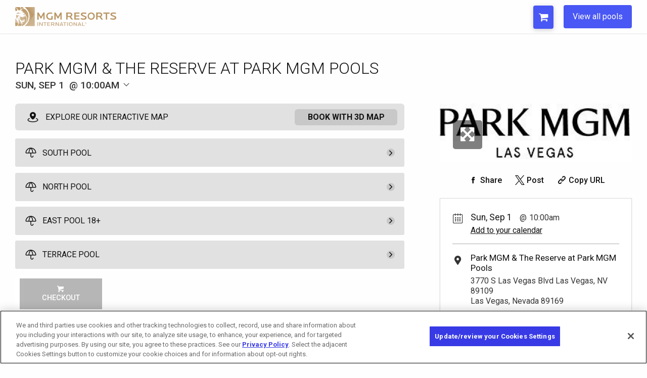

--- FILE ---
content_type: text/html; charset=UTF-8
request_url: https://pools.mgmresorts.com/microsite/parkmgmpool/event/257/731433/weekends-at-the-pools-at-park-mgm?eventcode=EVE73143300020240901
body_size: 7756
content:
<!DOCTYPE html>
<html lang="en">

<head>
	<title>Event | Microsite</title>
	<meta charset="utf-8">
	<meta name="viewport" content="width=device-width, initial-scale=1.0">
	<meta name="author" content="UrVenue - aa">

	<meta name='robots' content='noindex, follow' />
			<!-- Hotjar Tracking Code for Booketing -->
		<script>
			(function(h, o, t, j, a, r) {
				h.hj = h.hj || function() {
					(h.hj.q = h.hj.q || []).push(arguments)
				};
				h._hjSettings = {
					hjid: 1867960,
					hjsv: 6
				};
				a = o.getElementsByTagName('head')[0];
				r = o.createElement('script');
				r.async = 1;
				r.src = t + h._hjSettings.hjid + j + h._hjSettings.hjsv;
				a.appendChild(r);
			})(window, document, 'https://static.hotjar.com/c/hotjar-', '.js?sv=');
		</script>
		<!-- UV Global Tracking (GA4)-->
		<!-- Google Tag Manager -->
		<script>
			(function(w, d, s, l, i) {
				w[l] = w[l] || [];
				w[l].push({
					'gtm.start': new Date().getTime(),
					event: 'gtm.js'
				});
				var f = d.getElementsByTagName(s)[0],
					j = d.createElement(s),
					dl = l != 'dataLayer' ? '&l=' + l : '';
				j.async = true;
				j.src =
					'https://www.googletagmanager.com/gtm.js?id=' + i + dl;
				f.parentNode.insertBefore(j, f);
			})(window, document, 'script', 'dataLayer', 'GTM-M6LH2QR');
		</script>
		<!-- End Google Tag Manager -->
	
	<!-- SEO Meta tags -->
	<meta name="description" content="Weekends at The Pools at Park MGM at Park MGM & The Reserve at Park MGM, Sun, Sep 1">
<meta property="og:title" content="Weekends at The Pools at Park MGM | Park MGM & The Reserve at Park MGM">
<meta property="og:description" content="Weekends at The Pools at Park MGM at Park MGM & The Reserve at Park MGM, Sun, Sep 1">
<meta property='og:url' content='http://pools.mgmresorts.com/microsite/parkmgmpool/event/257/731433/weekends-at-the-pools-at-park-mgm?eventcode=EVE73143300020240901'>
<meta property='og:image' content='https://venueeventartist.com/imateq/event/446/731433/1228682/1200SC0/1228684.jpeg'>
<meta property='og:image:width' content='600'>
<meta property='og:image:height' content='314'>
<meta name='twitter:card' content='summary_large_image'>
<meta name="twitter:description" content="Weekends at The Pools at Park MGM at Park MGM & The Reserve at Park MGM, Sun, Sep 1">
<meta name="twitter:title" content="Weekends at The Pools at Park MGM | Park MGM & The Reserve at Park MGM">
<meta name='twitter:image' content='https://venueeventartist.com/imateq/event/446/731433/1228682/1200SC0/1228684.jpeg'>
	<!-- -->

	<link rel='icon' type='image/png' href='/uvmicros/custom/microcodes/parkmgmpool/favicon.png?v=2'>
	<link href="https://fonts.googleapis.com/css?family=Roboto:300,400,400i,500,700" rel="stylesheet">
	<link rel="stylesheet" href="/uvmicros/venue/uvmicros.microsite.css?v=2.2">
	<link id="uv-microsite-theme" rel="stylesheet" href="/uvmicros/venue/themes/uvmicros.microsite.light.css?v=2.2">
		<script>
		if (typeof module === 'object') {
			window.module = module;
			module = undefined;
		}
	</script>

	<script type="text/javascript" src="/uvmicros/plugins/jquery.min.js"></script>
	<script type="text/javascript" src="/uvmicros/venue/uvmicros.microsite.js?v=2.2"></script>
	<script>
		if (window.module) module = window.module;
	</script>

	<!-- UvCore -->
	<link rel="stylesheet" href="/uvcore/uvcore.css?v=2.2">
	<link rel="stylesheet" href="/uvcore/assets/fonts/fontawesome.css">
	<script type="text/javascript" src="/uvcore/uvcore.js?v=2.2"></script>
	<script type="text/javascript" src="/uvcore/plugins/datepicker.js"></script>
	<script type="text/javascript" src="/uvcore/plugins/jquery.validate.min.js"></script>
	<script type="text/javascript" src="/uvcore/plugins/owl.carousel2.min.js"></script>

	<link rel='stylesheet' href='/uvmicros/custom/microcodes/parkmgmpool/styles.css?v=2.2'><link rel='stylesheet' href='/uvmicros/custom/venueids/731433/styles.css?v=2.2'>
	<script src='https://assets.adobedtm.com/ce7ab6763665/aece43c0d7a6/launch-f1aa0e8fea6f.min.js' async></script><script>   
        var uvpropertyname = '';
        var uvpropertycode = '';
        // set on every page
        digitalData = window.digitalData = (window.digitalData || {});
        digitalData.app = {}; //set to empty object everywhere
        digitalData.page = {}; //set to empty object everywhere
        digitalData.user = {}; //set to empty object everywhere
        digitalData.event = []; //set to empty array everywhere
        digitalData.property = {}; //{<Property Object>}; //set on all pages
        digitalData.reservation = {}; //({<Reservation Object>} || {}); //set specifically reservation.cart{} on Add to cart, checkout & confirmation pages, else set to an empty object
        digitalData.reservation.search = {};
        digitalData.reservation.cart = {};
        digitalData.reservation.cart.items = [];
        digitalData.app.name = 'pool booking';
        digitalData.page.name = 'pools:park:selection';
        digitalData.page.pageInfo = {};
        digitalData.page.pageInfo.pageName = 'pools:park:selection';
        digitalData.page.pageInfo.sysEnv = 'desktop';
        digitalData.page.pageInfo.version = '2';
        digitalData.page.pageInfo.breadCrumbs = ['selection', 'Event | Microsite'];
        digitalData.page.pageInfo.author = 'UrVenue';
        digitalData.page.pageInfo.language = 'en-US';
        digitalData.page.pageInfo.geoRegion = 'US';
        digitalData.property.id = '';
        digitalData.property.name = '';
        digitalData.reservation.type = 'cabanas';
        digitalData.reservation.step = 'selection';
        </script><link rel="stylesheet" href="/uws/uvcore/assets/css/uwscore.css?v=27"><link rel="stylesheet" href="/uws/uvcore/assets/css/uwsicons.css?v=4"><link rel="stylesheet" href="/uws/uvcore/assets/css/event.css?v=656"><link rel="stylesheet" href="/uws/uvcore/assets/css/uwsinventory.css?v=549"><link rel="stylesheet" href="/uws/uvcore/assets/css/nouislider.min.css"><link rel="stylesheet" href="/uws/uvcore/assets/css/litepicker.min.css"><script>window.uws_proxy = window.uws_proxy || {}; uws_proxy = '/uws/parkmgmpool/proxy?action=uvpx&manageentid=257';</script><script type="text/javascript" src="/uws/uvcore/assets/js/uwscore.js?v=6"></script><script type="text/javascript" src="/uws/uvcore/assets/js/uwsinventory.js?v=665"></script><script type="text/javascript" src="/uws/uvcore/assets/js/validate.min.js"></script><script type="text/javascript" src="/uws/uvcore/assets/js/hooks-ga4dl.js?v=831"></script><script type="text/javascript" src="/uws/uvcore/assets/js/nouislider.min.js"></script><script type="text/javascript" src="/uws/uvcore/assets/js/litepicker.min.js"></script><script type="text/javascript" src="/uws/uvcore/assets/js/events.js?v=23"></script><style>:root{--uws-main-color: #111111; --uws-primary-color: #111111; --uws-primary-oposite-color: #ffffff; --uws-secondary-color: #333333; --uws-accentcolor: #111111; --uws-bg-accent: #f5f5f5; --uws-subtle-bg: #e3e3e3; --uws-subtle-color: #606060; --uws-flyers-holder-bg: #f3f3f3; --uws-input-border: #11111155; --uws-input-bg: #fefefe; --uws-filters-bg: #F7F7F8; --uws-events-filter-color: #363B3F; --uws-inquire-bg: #fefefe; --uws-dropdown-bg: #ffffff; --uws-grid-bg: #ffffff; --uws-dropdown-border: #11111125; --uws-dropdown-shadow: rgba(63, 76, 96, 0.12); --uws-dropdown-elemhovder: #0000000f; --uws-transparent-box: #ffffffcc; --uws-subtle-hover: #0000000d; --uws-popup-bg: #ffffff; --uws-popup-slightheader: #f0f0f0; --uws-danger-color: #f81800; --uws-itinerary-checkin-bg: #FFF8EB; --uws-itinerary-checkout-bg: #FFEAEA; --uws-itinerary-card-bg: #FFF8EB; --uws-high-contrast-color: #000000; --uws-map-available: #00ff6c; --uws-map-notavailable: #ff0000; --uws-map-available-hover: #4e49e8; --uws-error-color: #f81800; --uws-locked-color: #9e9e9e; --uws-mapfilter-bg: #F7F7F8; --uws-main-color: #111111; --uws-primary-color: #111111; --uws-secondary-color: #333333; --uws-subtle-color: #333333; --uws-accentcolorcust: #111111; --uws-accentcoloropac: #1111111F; --uws-accentcoloropaclight: #11111114; --uws-input-bg: #1111111F; --uws-dropdown-elemhovder: #1111111F; --uws-popup-main-color: #111111; --uws-popup-secondary-color: #FFFFFF; --uws-popup-main-oposite-color: #ffffff; --uws-popup-bg: #ffffff; --uws-popup-slightheader: #f0f0f0; --uws-popaccentcolor: #111111; --uws-popcardsel-bg: #1A588E1A; --uws-popclose-color: #111111; --uws-popup-bottle-totals: #7E7E7E; --uws-popaccentcolorcust: #111111; --uws-popaccentcolorlopac: #1111111F; --uws-popaccentcoloropac: #11111166; --uws-popinput-bg: #11111166; --uws-popdropdown-elemhovder: #11111166; }</style>	<script>
		var uws_inventory_cookiename = "cartcode";
	</script>

			<script type="text/javascript" async="async" src="https://consent.trustarc.com/v2/notice/le7y25"></script>
	</head>

<body class="">

			<div id="consent-banner"></div>
	
			<!-- Google Tag Manager (noscript) -->
		<noscript><iframe src="https://www.googletagmanager.com/ns.html?id=GTM-M6LH2QR"
				height="0" width="0" style="display:none;visibility:hidden"></iframe></noscript>
		<!-- End Google Tag Manager (noscript) -->
	
		<div class="uv-page uv-page-event uv-venue-">

		<!--<div class="uv-pagecontrol-palette">
				<ul>
					<li class="active"><div class="uvjs-setpagetheme uv-btn-pagetheme-light" data-cssurl="/uvmicros/venue/themes/uvmicros.microsite.light.css?v=2.2"><i class="fa fa-check"></i></div></li>
					<li><div class="uvjs-setpagetheme uv-btn-pagetheme-dark" data-cssurl="/uvmicros/venue/themes/uvmicros.microsite.dark.css?v=2.2"><i class="fa fa-check"></i></div></li>
				</ul>
			</div>-->

			

<link href='https://fonts.googleapis.com/css?family=Open+Sans:400,400italic,600,700,300' rel='stylesheet' type='text/css'>
<style>
@media(max-width: 600px){
	.uv-calendarpage h1:after{
		content: " at Park MGM & The Reserve at Park MGM";
	}
}
</style>
<div class="uv-header">
	<div class="uv-header-box">	
		<a href="https://www.mgmresorts.com/en.html" target="_blank">
			<img src="/uvmicros/custom/microcodes/mirage/assets/images/mgmri.svg" width="200" alt="mgm resorts" style="display: block;">
		</a>
		<ul>
			<li class="uvcont-cart">
				<div class="uv-header-cart" data-updatecarturl="/uvcore/parkmgmpool/uvcore.proxy.html?action=uvpx_loadcartdrop&sourceloc=parkmgmpool&manageents=257&sourcecode=microsite&sourceloc=parkmgmpool">
						<button class="uv-btn-cart uvjs-togglecartdrop" data-carturl=''>
							<span>Cart</span>
							<strong></strong>
							<i class="fa fa-shopping-cart"></i>
						</button>

						<div class="uv-header-cartdrop">
							<div class="uv-cartdrop-loader uv-urvenueloader"></div>
							<div class="uv-header-cartdrop-charge">
								<div class='uv-cartdropempty'>There are no items in your cart.</div>							</div>
						</div>
				</div>
			</li>
			<li>
				<a href="https://pools.mgmresorts.com/">
					<button aria-label="View all pools">View all pools</button>
				</a>
			</li>
			
		</ul>						
	</div>
</div>

		<div class="uv-section-inner" style="position: relative;">
			<div class='uv-custom-btns uv-custom-btns-justone'>
			<div class='uv-btn-custom uv-btn-changevenue '>
				<a class='uv-btn-fire' href='https://pools.mgmresorts.com/nomadpool'>View NoMad Pool Inventory</a>
			</div>
		</div>		</div>
		<div class="uv-main-wrapper">
<div class="uv-section uv-eventpagecont-uvcore3 ">
	<div class="uv-section-inner uv-pt50 uv-pb80 uv-mob-pt40 uv-mob-pb40">
                
        <div class='uws-integration uws-event uws-event-EVE73143300020240901 uws-event-layout-container uws-event-columns-inventory-flyer'>
            <div class="uws-event-cont  uws-integration uws-light">
    <div class="uws-event-title">
        <h1 class="uwsname">Weekends at The Pools at Park MGM</h1>
        <div class="uwsddate uwsjs-trigger-evtdp">
        <div class='uws-event-dpinput uwshascalincon uws-dropdown-cont' data-poptheme='uws-light'>
            <a id='uwseventfilterdate' href='#uws-openeventdateselection' 
                data-date='2024-09-01' data-fromdate='2024-09-01' data-todate='2024-09-30'
                data-mindate='2026-01-01' data-maxdate='2026-07-17' 
                data-filter-maxdate='2026-07-17' data-lang='Sep 1, 2024'
                data-venuecode='VEN731433'
                class='uwseventdp uwsjs-show-evtdp uwsjs-trigger-dropdown' 
                aria-label='Change Event Date'></a>
            <div class='uws-dropdown'>
                <div class='uws-loader-uvicon'></div>
                <div class='uws-dp-eventfilterdate'></div>
            </div>
        </div>
    <span>Sun, Sep 1</span> <div class='uwsdtime'>10:00am</div> 
            <div class='uwsdpicon'><svg width="16" height="16" viewBox="0 0 16 16" fill="none" xmlns="http://www.w3.org/2000/svg">
<path d="M7.64597 11.354L2.64597 6.35403C2.59952 6.30757 2.56267 6.25242 2.53753 6.19173C2.51238 6.13103 2.49944 6.06597 2.49944 6.00028C2.49944 5.93458 2.51238 5.86953 2.53753 5.80883C2.56267 5.74813 2.59952 5.69298 2.64597 5.64653C2.69243 5.60007 2.74758 5.56322 2.80827 5.53808C2.86897 5.51294 2.93402 5.5 2.99972 5.5C3.06542 5.5 3.13047 5.51294 3.19117 5.53808C3.25187 5.56322 3.30702 5.60007 3.35347 5.64653L7.99972 10.2934L12.646 5.64653C12.7398 5.55271 12.867 5.5 12.9997 5.5C13.1324 5.5 13.2597 5.55271 13.3535 5.64653C13.4473 5.74035 13.5 5.8676 13.5 6.00028C13.5 6.13296 13.4473 6.26021 13.3535 6.35403L8.35347 11.354C8.30704 11.4005 8.25189 11.4374 8.19119 11.4626C8.13049 11.4877 8.06543 11.5007 7.99972 11.5007C7.93401 11.5007 7.86895 11.4877 7.80825 11.4626C7.74755 11.4374 7.69241 11.4005 7.64597 11.354Z" fill="#111111"/>
</svg>
</div>
        </div>
    </div>
    <div class="uws-event-columns">
        <div class="uws-event-maincol">
            <div class='uwsjs-loadeventinventory uws-event-inventory' data-eventcode='EVE73143300020240901'><div class='uws-integration uws-inventory-stage uwsdy-cartactive-class uws-inventory-stage-1 uwsloading' data-instance='1'><div class='uws-inventoryloader'><div class='uwsloadingmsg'><div class='uws-loader-uvicon'></div><div class='uwsloadingtxt'>Loading Experiences...</div></div><div class='uwsloadingbkt'></div><div class='uwsloadingbitem'></div><div class='uwsloadingbitem'></div><div class='uwsloadingbkt'></div></div><div class='uws-inventory-load'></div></div></div>
            
        </div>
        <div class="uws-event-info">
            <div class="uws-event-flyer">
                <a href="https://venueeventartist.com/imateq/event/446/731433/1228682/raw/1228684.jpeg" class="uwsjs-show-image" data-pop-title="Weekends at The Pools at Park MGM"
                    target="_blank"><img class="uwsimgloading" src="https://venueeventartist.com/imateq/event/446/731433/1228682/500SC0/1228684.jpeg" alt="Weekends at The Pools at Park MGM - Flyer"
                        onload="this.classList.add('uwsloaded')"><span class="uwsviewfullbtn"><i
                            class="uwsicon-resize-full-alt"></i></span></a>
            </div>
            
			<ul class='uws-social-shares'>
				<li><a class='uwsjs-fbshare' href='#uws-share-fb' data-shareurl='https://pools.mgmresorts.com/microsite/parkmgmpool/event/257/731433/weekends-at-the-pools-at-park-mgm?eventcode=EVE73143300020240901' aria-label='Share on Facebook'><i class='uwsicon-facebook'></i> <span>Share</span></a></li>
				<li><a class='uwsjs-twshare' href='#uws-share-tw' data-shareurl='https://pools.mgmresorts.com/microsite/parkmgmpool/event/257/731433/weekends-at-the-pools-at-park-mgm?eventcode=EVE73143300020240901' aria-label='Share on Twitter'><i class='uwsicon-x-logo'></i> <span>Post</span></a></li>
				<li><a class='uwsjs-copytext uws-addcopyedtag' href='#uws-share-url' data-copytext='https://pools.mgmresorts.com/microsite/parkmgmpool/event/257/731433/weekends-at-the-pools-at-park-mgm?eventcode=EVE73143300020240901' aria-label='Copy Share URL'><i class='uwsicon-link'></i> <span>Copy URL</span></a></li>
			</ul>
		
            <div class="uwsinfobox">
                <div class="uwsddate">
                    Sun, Sep 1<div class='uwsdtime'>10:00am</div>
                    <div class="uwsactions"><a href="https://www.google.com/calendar/event?action=TEMPLATE&text=Weekends+at+The+Pools+at+Park+MGM&details=Weekends+at+The+Pools+at+Park+MGM&dates=20240901/20240901&location=Park+MGM+%26+The+Reserve+at+Park+MGM" target="_blank"
                            aria-label="Add Event to Your Calendar">Add to your calendar</a></div>
                </div>
                <div class="uwsvenueinfo">
                    <div class='uwsvenuename uws-venkey-VEN731433'>Park MGM & The Reserve at Park MGM</div>
                    <div class="uwsaddress">3770 S Las Vegas Blvd Las Vegas, NV 89109<br>Las Vegas, Nevada 89169</div>
                </div>
                
            </div>
            
        </div>
    </div>
</div>
            <script type='application/ld+json'>{"@context":"http:\/\/schema.org","@type":"Event","eventAttendanceMode":"https:\/\/schema.org\/OfflineEventAttendanceMode","eventStatus":"https:\/\/schema.org\/EventScheduled","name":"Weekends at The Pools at Park MGM","startDate":"2024-09-01","endDate":"2024-09-01","doorTime":"2024-09-01","description":"","location":{"@type":"Place","name":"Park MGM & The Reserve at Park MGM","address":{"@type":"PostalAddress","streetAddress":"3770 S Las Vegas Blvd Las Vegas, NV 89109","addressLocality":"Las Vegas","addressRegion":"Nevada","postalCode":"89169","addressCountry":"US"}},"organizer":{"@type":"Organization","name":"Park MGM & The Reserve at Park MGM","address":{"@type":"PostalAddress","streetAddress":"3770 S Las Vegas Blvd Las Vegas, NV 89109","addressLocality":"Las Vegas","addressRegion":"Nevada","postalCode":"89169","addressCountry":"US"}},"image":["https:\/\/venueeventartist.com\/imateq\/event\/446\/731433\/1228682\/1200SC0\/1228684.jpeg"]}</script>
        </div>
                	</div>
</div>

		
		</div>
		
		<div class="uv-footer val_">
	<div class="uv-section-inner uv-clearfix">
					<div class="uv-footercopy uv-policy-custom">							
						<ul>				
							<li><a href='https://www.mgmresorts.com/en/privacy-policy.html#otnotice-section-98502cc7-503e-4247-bc85-aaa7e4df5e9f' target='_blank' aria-label='Opens California Privacy in a new tab'>California Privacy Notice</a></li>
							<li><a href='https://www.mgmresorts.com/en/washington-policy.html' target='_blank' aria-label='Opens Washington Privacy in a new tab'>Washington Health Privacy Notice</a></li>
						</ul>			
					</div>
					<div class="uv-footercopy">
													
						<p>Copyright © 2026 MGM Resorts International. All rights reserved.</p>
						<!-- <p><a href="http://www.urvenue.com">Powered by UrVenue</a></p> -->
						<div class="uvsec-terms">
							<p><a href="https://www.mgmresorts.com/en/privacy-policy.html" class="" target="_blank">Privacy Policy</a></p>
							<p><a href="https://www.mgmresorts.com/en/terms-of-use.html" target="_blank">Terms of Use</a></p>
							<p><a href="https://privacyportal.onetrust.com/webform/4ba99d5f-d34f-467f-b12c-b3e355bd58d5/a053c582-1a6f-4664-9197-3b3a40d406f6" target="_blank">Do Not Sell/Share My Personal Information</a></p>
							<p><a href="https://www.mgmresorts.com/en/cookie-settings.html" target="_blank">Opt-out of Online Targeted Advertising</a></p>
						</div>					
					</div>
					
					<!-- <ul class="uv-footermenu uv-clearfix">
						<li>
							<ul class="uv-socialmenu uv-clearfix">
															</ul>
						</li>
					</ul>							 
					-->
	</div>
</div>


			</div>

		<script src='/uvcore/uvitems.js?v=947'></script>

	<script src='/uvmicros/custom/microcodes/parkmgmpool/scripts.js?v=2.2'></script>	
	<script src="https://www.google.com/recaptcha/api.js?onload=uvGCaptchaLoad&render=explicit" async defer></script>
	<script>
		uvSendDYPVEvent("parkmgmpool", "731433", "microsite", "parkmgmpool");
		var uv_dl_microcode = uws_dl_microcode = "parkmgmpool";
		var uv_dl_venueid = uws_dl_venueid = "731433";

		const uvthepageheader = document.querySelector(".uv-page-header, .uv-header");
		if(uvthepageheader)
			uvthepageheader.classList.add("uwsjs-viewcap");
	</script>
	
	<script>var uv_front_lang = {"selectdate":"Select Date","close":"Close","capacity":"Capacity","guests":"Guests","minspenditemmessage":"This item requires a {dynamicminspend} minimum spend at the venue.","addtocart":"Add To Cart","prepay":"Prepay","termsandconditions":"Terms & Conditions","iaccept":"I Accept","privacypolicy":"Privacy Policy","seatsincluded":"Seats are included with the table reservation.","bottleselection":"Bottle Selection","contactsupport":"There was a problem, please contact support"};</script>
    <script>
    var evt_caldate = '';
    </script><script>
        
        digitalData.reservation.bookingExperience = '';
        digitalData.reservation.search.region = '';
        digitalData.reservation.search.reservationWindow = 0;//The number of days between today and the arrival date selected 
        digitalData.reservation.search.reservationDuration = 1;
        digitalData.reservation.search.arrivalDate = '';//the arrival date currently selected
        digitalData.reservation.search.departureDate = '';//The same date
        digitalData.reservation.search.filters = '';
        digitalData.reservation.couponCode = '';//coupon
        digitalData.reservation.paymentMethod = '';
        digitalData.reservation.cart.cartID = '';  
        digitalData.reservation.cart.status = 'Active';//Active/Booked</script><script>
            function uvtrackRemoveFromCart(uvitemdata){
                var uvitemid = uvitemdata.itemid ;
                var uvitemname = uvitemdata.name ;
                var uvitemprice = uvitemdata.price;
                var uvitemquantity = uvitemdata.quantity;
                console.log('uvitemquantity');

                _satellite.track('pools_removeCart', {
                    productName: uvitemname,
                    guests: uvitemquantity,
                    price: uvitemprice
                });

                console.log('_satellite:pools_removeCart has been fired. Item: ' + uvitemid);
                console.log(uvitemdata);

                uvRemoveCartDigitalData(uvitemid);
            }
            function uvtrackAddToCart(uvitemdata){
                var uvmasterid = uvitemdata.id ;
                var uvitemid = uvitemdata.itemid ;
                var uvitemname = uvitemdata.name ;
                var uvitemprice = uvitemdata.price;
                var uvitemquantity = uvitemdata.quantity;

                _satellite.track('pools_addCart',{
                    productName: uvitemname,
                    guests: uvitemquantity,
                    price: uvitemprice
                });

                console.log('_satellite:pools_addCart has been fired. Item: ' + uvitemid + ' Guests:'+ uvitemquantity);
                console.log(uvitemdata);
                uvAddCartDigitalData(uvitemid, uvmasterid)
            }
            function uvtrackUpdateCartItem(uvitemdata){
                var uvmasterid = uvitemdata.id ;
                var uvitemid = uvitemdata.itemid ;
                var uvitemname = uvitemdata.name ;
                var uvitemprice = uvitemdata.price;
                var uvitemquantity = uvitemdata.quantity;

                _satellite.track('pools_updateCart', {
                    productName: uvitemname,
                    guests: uvitemquantity,
                    price: uvitemprice
                });

                console.log('_satellite:pools_updateCart has been fired. Item: ' + uvmasterid +' Guest: '+ uvitemquantity);
                console.log(uvitemdata);
                uvUpdateCartDigitalData(uvitemid, uvmasterid);
            }

            var uvddatapnamebefore = 'calendar';
            uvClickListener('.uv-calendar-menu', function()
            {
                var liactive = this.querySelector('li.active');
                var uvvieweventsselected = liactive.querySelector('a').innerText.toLowerCase();
                
                var uvddatapname = digitalData.page.name;
                digitalData.page.name = uvddatapname.replace(uvddatapnamebefore, uvvieweventsselected);
                uvddatapnamebefore = uvvieweventsselected;
            });

            function uvRemoveCartDigitalData(uvitemid)
            {
                var itemslength = digitalData.reservation.cart.items.length;
            
                var uvindex = digitalData.reservation.cart.items.findIndex(item => item.cartLineItemId == uvitemid );

                if(uvindex > -1){
                    digitalData.reservation.cart.items.splice(uvindex, 1);
                }
                else{console.log('id not found');}

            }

            function uvUpdateCartDigitalData(uvitemid, uvmasterid)
            {
                var itemslength = digitalData.reservation.cart.items.length;
            
                var uvindex = digitalData.reservation.cart.items.findIndex(item => item.cartLineItemId == uvitemid );

                if(document.querySelector('.uv-item-'+uvmasterid)){
                    var classmasterid = document.querySelector('.uv-item-'+uvmasterid);
                    var uvtotalguestsnew = parseInt(classmasterid.querySelector('.uvjs-updateitem').value);
                }
                if(document.querySelector('.uv-invitem-'+uvmasterid)){
                    var classmasterid = document.querySelector('.uv-invitem-'+uvmasterid);
                    var uvtotalguestsnew = parseInt(classmasterid.querySelector('.uvjs-updatecartitem').value);
                }
                console.log('uvmasterid: ' + uvmasterid);

                var priceupdate = parseInt(classmasterid.querySelector('.uvtprice').innerHTML);
                var rentalfeeupdate = parseInt(classmasterid.querySelector('.uvtprice').innerHTML);
                var totalguestsupdate = uvtotalguestsnew;
                console.log('totalguestsupdate: ' + totalguestsupdate);

                if(uvindex > -1){
                    digitalData.reservation.cart.items[uvindex].details.totalGuests = totalguestsupdate;
                    digitalData.reservation.cart.items[uvindex].details.payNow  = priceupdate;
                    digitalData.reservation.cart.items[uvindex].details.prePay  = priceupdate;
                    digitalData.reservation.cart.items[uvindex].details.rentalFee   = rentalfeeupdate;
                    digitalData.reservation.cart.items[uvindex].details.subTotal    = priceupdate;
                }
                else{console.log('id not found');}

            }

            function uvAddCartDigitalData(uvitemid, uvmasterid)
            {
                var itemslength = digitalData.reservation.cart.items.length;
                var uvreswindow = parseInt(digitalData.reservation.search.reservationWindow);
                //var uvindex = digitalData.reservation.cart.items.findIndex(item => item.cartLineItemId == uvitemid );
            
                if(document.querySelector('.uv-item-'+uvmasterid)){
                    var classmasterid = document.querySelector('.uv-item-'+uvmasterid);
                    var uvtotalguestsnew = parseInt(classmasterid.querySelector('.uvjs-updateitem').value);
                }
                if(document.querySelector('.uv-invitem-'+uvmasterid)){
                    var classmasterid = document.querySelector('.uv-invitem-'+uvmasterid);
                    var uvtotalguestsnew = parseInt(classmasterid.querySelector('.uvjs-updatecartitem').value);
                }

                var uvpricenew = parseInt(classmasterid.querySelector('.uvtprice').innerHTML);
                var rentalfeenew = parseInt(classmasterid.querySelector('.uvtprice').innerHTML);
                var uvitemname = classmasterid.querySelector('.uvname').innerHTML;
                var uvcaritem = uvGetCookie(uv_cartcookiename);

                digitalData.reservation.cart.cartID = uvcaritem;
                digitalData.reservation.cart.items[itemslength] = [];
                digitalData.reservation.cart.items[itemslength].name = uvitemname; //Item name/name type
                digitalData.reservation.cart.items[itemslength].cartLineItemId = uvitemid; //Capture individual line item id
                digitalData.reservation.cart.items[itemslength].type = 'cabanas'; // cabanas | room | show
                digitalData.reservation.cart.items[itemslength].category = 'cabana'; //cabana | daybed | tables | etc.
                digitalData.reservation.cart.items[itemslength].propertyName = uvpropertyname; //
                digitalData.reservation.cart.items[itemslength].propertyId = uvpropertycode; //
                digitalData.reservation.cart.items[itemslength].id = 'cabana-'+ uvpropertyname.toLowerCase() +'-' + uvitemname.toLowerCase(); //
                digitalData.reservation.cart.items[itemslength].image = ''; //
                digitalData.reservation.cart.items[itemslength].confirmationId = ''; //

                digitalData.reservation.cart.items[itemslength].details = {}; //
                digitalData.reservation.cart.items[itemslength].details.quantity = 1;
                digitalData.reservation.cart.items[itemslength].details.nights = 1;
                digitalData.reservation.cart.items[itemslength].details.totalGuests = uvtotalguestsnew;
                digitalData.reservation.cart.items[itemslength].details.prePay = uvpricenew;
                digitalData.reservation.cart.items[itemslength].details.rentalFee = rentalfeenew;
                digitalData.reservation.cart.items[itemslength].details.subTotal = uvpricenew;
                digitalData.reservation.cart.items[itemslength].details.loyaltyNumber = '';
                digitalData.reservation.cart.items[itemslength].details.payNow = uvpricenew;
                digitalData.reservation.cart.items[itemslength].details.reservationWindow = uvreswindow;
                digitalData.reservation.cart.items[itemslength].details.arrivalDate = evt_caldate;
                digitalData.reservation.cart.items[itemslength].details.departureDate = evt_caldate;
                digitalData.reservation.cart.items[itemslength].details.savings = '';//coupon-promo
                digitalData.reservation.cart.items[itemslength].details.adjustedSubTotal = '';//subtotal - savings 
                digitalData.reservation.cart.items[itemslength].details.resortFeeAndTax = '';
                digitalData.reservation.cart.items[itemslength].details.depositDue = '';
                digitalData.reservation.cart.items[itemslength].details.balanceDue = '';
            }

           
            
            </script></body></html>

--- FILE ---
content_type: text/css
request_url: https://pools.mgmresorts.com/uvmicros/custom/microcodes/parkmgmpool/styles.css?v=2.2
body_size: 1889
content:
/*
urvenue.com
date: 10/02/2022
*/
@font-face {
    font-family: 'Calibre-R';
    font-weight: 400;
    font-style: normal;
    font-display: swap;
    src: url("./assets/fonts/Calibre-RWeb-Regular.eot?#iefix");
    src: url("./assets/fonts/Calibre-RWeb-Regular.eot?#iefix") format("eot"), url("./assets/fonts/Calibre-RWeb-Regular.woff2") format("woff2"), url("./assets/fonts/Calibre-RWeb-Regular.woff") format("woff");
}

/***/
body {
    background-color: #fffeff;
}

.uv-header {
    box-shadow: 0 0.0625rem 0.125rem rgb(0 0 0 / 10%);
    height: 66px;
}

.uv-header .uv-header-box {
    display: flex;
    flex-direction: row;
    justify-content: space-between;
    align-items: center;
    max-width: 1312px;
    margin: auto;
    height: 100%;
    /* padding-top: 6px;
    padding-bottom: 6px; */
}

.uv-header-box ul {
    display: flex;
    margin: 0;
}

.uv-header-box ul li {
    list-style: none;
}

.uv-header-box ul button {
    background-color: #4957f4;
    color: #fff;
    padding: 12px 18px;
    border-radius: 4px;
}

li.uvcont-cart {
    position: relative;
}

.uv-footer {
    background-color: #000;
    color: #fff;
    /* font-family: 'Roboto', sans-serif; */
    padding: 14px 0;
    font-family: "Calibre-R", sans-serif;
    font-weight: 400;
}

.uv-footercopy {
    display: flex;
    font-size: 12px;
    max-width: 1312px;
    justify-content: space-between;
    opacity: 0.8;
}

.uv-footer .uvsec-terms {
    display: flex;
    flex-direction: row;
    align-content: space-between;
    column-gap: 20px;
}

.uv-calendar .uv-eventslist .uv-btn {
    background-color: #4957f4;
    color: #fff;
}

.uv-pop-action>a.uv-btn-p {
    background-color: #4957f4;
}

.uv-btn-cart:hover,
.uv-btn-cart:focus,
.uv-btn-cart:active {
    background-color: #4957f4aa;
}

.uv-cartdrop-sectitle {
    background-color: #4957f4;
}

.uv-header-cartdrop:before {
    border-bottom-color: #4957f4;
}

/* Event Details */
.uv-main-wrapper {
    min-height: calc(100vh - 135px);
}

.uv-event-itemtype {
    margin-bottom: 5px;
}

.uv-btn-event3d,
.uv-event-itemtypeheader,
.uv-event-itemtype:nth-child(even) .uv-event-itemtypeheader,
.uv-btn-p {
    background-color: #4957f4;
}

.uv-event-item .uvactions a.active {
    background-color: #4957f4;
    color: #fff;
}

.uvcont-cart .uv-btn-cart {
    height: 46px;
}

.uvcont-cart .uv-header-cart {
    height: 45px;
    right: 20px;
}

/* /Event Details */
/* Maps */
.uv-map-listsec-iteminfo a {
    background-color: #4957f4;
}

.uv-mappop-footer {
    background-color: #fff;
    box-shadow: 0 2px 0.375rem 0 rgb(0 0 0 / 35%);
}

.uv-mappop-footer .uvactions .uv-btn {
    background-color: #4957f4aa;
}

.uv-mappop-footer .uvactions .uvinner>div:last-child .uv-btn {
    background-color: #4957f4;
    color: #fff;
}

/* /Maps */
/* Checkout */
.uv-cartprepayoptions>a:hover .uv-paymethodopt,
.uv-cartprepayoptions>a:focus .uv-paymethodopt,
.uv-cartprepayoptions>a:active .uv-paymethodopt,
.uv-cartprepayoptions>a .uv-paymethodopt.active {
    background-color: #4957f4;
    border-color: #4957f4;
}

.uv-cart-sectitle {
    background-color: #4957f4;
}

.uv-checkout-cartbox-footer,
.uv-checkout-form-actions {
    background-color: #4957f4;
}

.uv-sidebar-panel .uvtitle {
    background-color: #4957f4;
}

/* /Checkout */
.uvtddate-2022-02-14 .cellcont:after,
.uvtddate-2022-02-15 .cellcont:after,
.uvtddate-2022-02-16 .cellcont:after,
.uvtddate-2022-02-17 .cellcont:after,
.uvtddate-2022-02-18 .cellcont:after,
.uvtddate-2022-02-19 .cellcont:after,
.uvtddate-2022-02-20 .cellcont:after,
.uvtddate-2022-02-21 .cellcont:after {
    content: "Sold Out";
    display: block;
    position: absolute;
    width: 100%;
    color: #000000;
    text-align: center;
    font-size: 15px;
    top: auto;
    bottom: 50%;
    font-weight: normal;
    transform: translateY(50%);
}

/* button switch venue */
.uv-btn-changevenue {
    display: flex;
    justify-content: end;
    text-align: center;
}

.uv-btn-fire {
    border: 2px solid #4957f4;
    padding: 17px 28px;
    font-weight: 600;
    text-transform: uppercase;
    color: #4957f4;
    margin-top: 20px;
    border-radius: 6px;
}

.uv-btn-fire:hover {
    background-color: #4957f4;
    color: #fff;
}

.uv-eventnoitems .uvdescr {
    display: none;
}

/* /button switch venue */

/*Responsive*/
@media(max-width: 1400px) {
    .uv-header .uv-header-box {
        padding-left: 30px;
        padding-right: 30px;
    }
}

@media(max-width: 1050px) {

    .uv-footercopy,
    .uv-footer .uvsec-terms {
        display: block;
    }
}

@media(max-width: 768px) {

    .uv-footercopy,
    .uv-footer .uvsec-terms {
        display: block;
    }
}

@media(max-width: 600px) {
    .uv-header-box ul {
        margin: 0;
    }

    .uv-header-box ul button {
        border-radius: 0;
        padding: 18px 26px;
    }

    .uv-header .uv-header-box {
        padding-top: 0;
        padding-bottom: 0;
    }

    .uv-header {
        height: 58px;
    }

    .uv-header .uv-header-box {
        padding-left: 10px;
        padding-right: 10px;
    }
}

@media(max-width: 450px) {
    .uv-header-box ul button {
        padding: 18px 12px;
    }

    .uvcont-cart .uv-header-cart {
        right: 20px;
    }
}

@media(max-width: 400px) {
    .uv-header-box img {
        width: 150px;
    }
}

@media(max-width: 350px) {
    .uv-header-box ul button {
        padding: 21px 12px;
        font-size: 12px;
    }
}


.uv-eventslist-item .flyer .flyerbg {
    background-size: contain;
    background-repeat: no-repeat;
    background-color: #fff;
}

/* bg calendar */
body .uv-calendar-table tbody {
    position: relative;
}

.uv-calendar-table tbody:before {
    background-image: url(/uvmicros/custom/microcodes/parkmgmpool/assets/images/bg_calendar.jpg);
    background-position: center;
    background-size: cover;
    /* background-color: #fff; */
    content: " ";
    position: absolute;
    width: 100%;
    height: 100%;
    z-index: 1;
    opacity: 0.6;
}

body .uv-calendar-table tbody td {
    position: relative;
    z-index: 2;
}

body .uv-calendar-table tbody td,
body .uv-calendar-table tbody td.closed {
    background-color: transparent;
}

body .uv-calendar-table tbody td .datelabel {
    background-color: rgba(247, 247, 247, 0.50);
}

.uv-calendar-table tbody td .cellcont .flyer .uv-flyerbg {
    background-image: none !important;
}

/* /bg*/
/* cart mobile*/
@media(max-width: 600px) {
    .uv-header-box ul {
        flex-direction: row-reverse;
    }

    .uv-header-box ul {
        padding: 0 60px 0 0;
    }

    .uvcont-cart .uv-header-cart {
        right: -50px;
        height: 40px;
    }

    .uv-header-box ul button {
        padding: 18px 12px;
    }

    .uv-header-box img {
        width: 150px;
    }

    .uvcont-cart .uv-btn-cart {
        height: 40px;
    }
}

@media(max-width: 400px) {
    .uv-header-box img {
        width: 120px;
    }
}

/* /cart mobile*/

/* hide  Add Another */
.uvinfo .uvinstopts .uvjs-addguestsinstance,
.uv-mappop-footer .uvactions .uvjs-map-additeminstance {
    display: none !important;
}

/* button switch venues */
.uv-btn-fire {
    display: none;
}

.uv-policy-custom ul {
    margin-left: auto;
    margin-right: auto;
    list-style: none;
    display: flex;
    gap: 20px;
}

body .uws-map-graph svg .uwshasitem {
    animation: none;
}